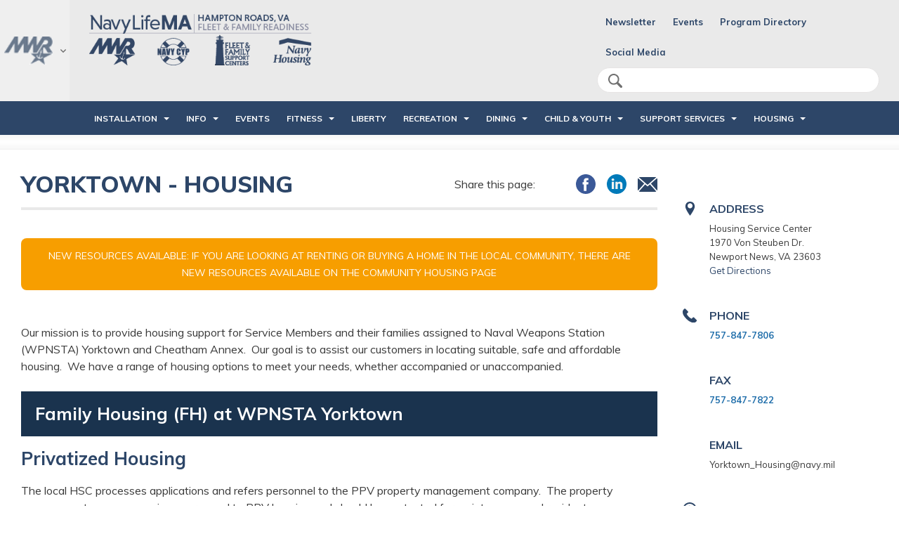

--- FILE ---
content_type: text/html; charset=utf-8
request_url: https://www.navylifema.com/programs/1c489649-5040-49a4-aa9d-ca5eda93922e
body_size: 12912
content:
<!DOCTYPE html>
<html lang="en">
<head>
	<!-- set the encoding of your site -->
	<meta charset="utf-8">
	<meta http-equiv="x-ua-compatible" content="ie=edge">
	<!-- set the viewport width and initial-scale on mobile devices -->
	<meta name="viewport" content="width=device-width, initial-scale=1.0">
	<title>Yorktown - Housing</title>


<!-- Google tag (gtag.js) -->

<script async="" src="https://www.googletagmanager.com/gtag/js?id=G-QG4XCW9YTQ"></script>
<script>
  window.dataLayer = window.dataLayer || [];
  function gtag(){dataLayer.push(arguments);}
  gtag('js', new Date());

  gtag('config', 'G-QG4XCW9YTQ');
</script>

<link href="https://fonts.googleapis.com/css?family=Muli:400,400i,500,500i,600,600i,700,700i,800,800i,900&amp;display=swap" rel="stylesheet">

<link media="all" rel="stylesheet" href="/CMS_Themes/Regional/css/main.pkg.css?v=6390523411370338864">
<link rel="stylesheet" href="https://cdnjs.cloudflare.com/ajax/libs/font-awesome/6.1.1/css/all.min.css">

<script src="/CMS_Themes/Regional/js/main.pkg.js?v=6390523411370338864" defer=""></script>

<style type="text/css">
   .mobileShow { display: none; }
   /* Smartphone Portrait and Landscape */
   @media only screen
   and (min-device-width : 320px)
   and (max-device-width : 480px){ .mobileShow { display: block; text-align: center; color: #bebebe; }}
</style>

<!-- Global site tag (gtag.js) - Google Analytics -->
<script async="" src="https://www.googletagmanager.com/gtag/js?id=UA-71289051-1"></script>
<script>
  window.dataLayer = window.dataLayer || [];
  function gtag(){dataLayer.push(arguments);}
  gtag('js', new Date());

  gtag('config', 'UA-71289051-1');
</script><meta name="taxonomy" value="Family Housing,N93 Housing">



<link rel="stylesheet" href="/CMS_Themes/Regional/themestyle.css">

<script type="text/javascript">
//<![CDATA[
window.ravenDefer = function(scrpt){if(document.readyState == 'interactive'){scrpt();}else{document.addEventListener('DOMContentLoaded', scrpt, false);}}//]]>
</script><script>
(function(exports){
exports.ExternalLinkSettings = {"ExternalLinkMessage":"The appearance of external hyperlinks does not constitute endorsement by the United States Department of War, the United States Department of the Navy or U.S. Naval Observatory of the linked web sites, or the information, products or services contained therein. For other than authorized activities such as military exchanges and Morale, Welfare and Recreation (MWR) sites, the United States Department of War, the Department of the Navy or the U.S. Naval Observatory do not exercise any editorial control over the information you may find at these locations. Such links are provided consistent with the stated purpose of this DoW web site.","PartnerLinkMessage":null,"PartnerDomains":[],"WhitelistLinkDomains":[]};
})(window);
</script>
<script src="/_templates/components/googleanalytics/track_downloads.js?v=10947737624639052341137033886" type="text/javascript" defer=""></script>
</head>
<body>
	<!-- accessibility no script -->
	<noscript><div>Javascript must be enabled for the correct page display</div></noscript>
	<div id="wrapper">
		<!-- accessibility skip to content -->
		<a class="accessibility" href="#main">Skip to Content</a>
		<!-- header of the page -->
		<header id="header">
			<div class="header-frame">
		
			    

<script>
    window.addEventListener('DOMContentLoaded', function () {
    
        var currentTime = new Date().getTime();
        
        Date.prototype.addHours = function(h) {    
           this.setTime(this.getTime() + (h*60*60*1000)); 
           return this;   
        }
        
        var after24 = new Date().addHours(10).getTime();
        
        $('.alert .close').click(function(){
            $('.alert').hide();
            sessionStorage.setItem('alert-close', after24); 
        });
        
        if(sessionStorage.getItem('alert-close') >= currentTime)
        {
            $('.alert').hide();
        }
        else
        {
            $('.alert').show();
        }
        
        jQuery(window).scroll(function() {
	        if(sessionStorage.getItem('alert-close') < currentTime)
	        {
			    if (jQuery(this).scrollTop() > 200) { //use `this`, not `document`
			        jQuery('.header-frame .alert').fadeOut(100);
			    }else{
			    	 jQuery('.header-frame .alert').fadeIn(100);
			    }
	        }
		});
});
</script>

			    
			    <div class="top-header">
					<!-- Region menu -->
					<div class="left-menu">
						<a href="javascript:void(0);" class="side-menu-opener">
							<img src="/CMS_Themes/Regional/images/logo2.png" alt="MWR">
							<i class="icon-arrow-gray">arrow down</i>
						</a>
						<div class="side-menu">
							<div class="side-menu-holder">
								<strong class="heading">Region</strong>
								<span class="side-menu-close icon-close-blue">close</span>
								<!-- Region menu -->

<div class="left-menu">
<a href="javascript:void(0);" class="side-menu-opener">
<img src="/CMS_Themes/Regional/images/MWR_LogoSelector.png" alt="Navy MWR Logo">
<i class="icon-arrow-gray">arrow down</i>
</a>
<div class="side-menu">
<div class="side-menu-holder">
<strong class="heading">Region</strong>
<span class="side-menu-close icon-close-blue">close</span>

<div id="cmp-4b0b15ebe71d482c9a3d3086646acb70">
<ul class="side-nav">
	
<!-- MID-ATLANTIC -->
<li>
<a href="javascript:void(0);">Mid-Atlantic</a>
<div class="sub-menu">
<div class="back-btn-holder">
<span class="btn-back"><i class="icon-arrow-blue"></i>Back</span>
</div>
<div class="drop-holder">
<strong class="sub-menu-title">Mid-Atlantic</strong>
<ul>
<li><a href="https://www.navylifema.com/">Navy Region Mid-Atlantic</a></li>
<li><a href="https://www.navylifema.com/"> JEB Little Creek - Fort Story</a></li>
<li><a href="https://www.navylifema.com/"> NAS Oceana/Dam Neck Annex</a></li>
<li><a href="https://www.navylifegl.com/"> NAVSTA Great Lakes</a></li>
<li><a href="https://www.navylifenpt.com/"> NAVSTA Newport</a></li>
<li><a href="https://www.navylifema.com/"> NAVSTA Norfolk</a></li>
<li><a href="https://www.navylifema.com/"> Norfolk Naval Shipyard</a></li>
<li><a href="https://www.navylifensac.com/"> NSA Crane</a></li>
<li><a href="https://www.navylifema.com/"> NSA Hampton Roads (HQ, NW, P)</a></li>
<li><a href="https://www.navylifensam.com/"> NSA Mechanicsburg</a></li>
<li><a href="https://www.navylifensap.com/"> NSA Philadelphia</a></li>
<li><a href="https://www.navylifensas.com/"> NSA Saratoga Springs</a></li>
<li><a href="https://www.navylifepnsy.com/"> Portsmouth Naval Shipyard</a></li>									 
<li><a href="https://www.navylifenl.com/"> SUBASE New London</a></li>
<li><a href="https://www.navylifenwse.com/"> WPNSTA Earle</a></li>
<li><a href="https://www.navylifema.com/"> WPNSTA Yorktown/CAX/HH</a></li>	
</ul>
</div>
</div>
</li>
	
<!-- NAVAL DISTRICT WASHINGTON -->
<li>
<a href="javascript:void(0);">Naval District Wasington</a>
<div class="sub-menu">
<div class="back-btn-holder">
<span class="btn-back"><i class="icon-arrow-blue"></i>Back</span>
</div>
<div class="drop-holder">
<strong class="sub-menu-title">NDW</strong>
<ul>
<li><a href="https://www.navymwrpaxriver.com/">NAS Pax River </a></li>
<li><a href="https://www.navymwrsolomons.com/">NRC Solomons </a></li>
<li><a href="https://www.navymwrannapolis.com/">NSA Annapolis </a></li>
<li><a href="https://www.navymwrbethesda.com/">NSA Bethesda </a></li>
<li><a href="https://www.navymwrwashington.com/">NSA Washington DC </a></li>
<li><a href="https://www.navymwrdahlgren.com/">NSF Dahlgren </a></li>
<li><a href="https://www.navymwrindianhead.com/">NSF Indian Head </a></li>
</ul>
</div>
</div>
</li>


<!-- PACIC NORTHWEST -->
<li>
<a href="javascript:void(0);">Pacific Northwest</a>
<div class="sub-menu">
<div class="back-btn-holder">
<span class="btn-back"><i class="icon-arrow-blue"></i>Back</span>
</div>
<div class="drop-holder">
<strong class="sub-menu-title">Pacific Northwest</strong>
<ul>
<li><a href="https://whidbey.navylifepnw.com">NAS Whidbey Island </a></li>
<li><a href="https://kitsap.navylifepnw.com">NB Kitsap </a></li>
<li><a href="https://everett.navylifepnw.com">NS Everett </a></li>
</ul>
</div>
</div>
</li>

<!-- SOUTHEAST -->
<li>
<a href="javascript:void(0);">Southeast</a>
<div class="sub-menu">
<div class="back-btn-holder">
<span class="btn-back"><i class="icon-arrow-blue"></i>Back</span>
</div>
<div class="drop-holder">
<strong class="sub-menu-title">Southeast</strong>
<ul>
<li><a href="https://www.navymwrcorpuschristi.com/">NAS Corpus Christi </a></li>
<li><a href="https://www.navymwrjacksonville.com/">NAS Jacksonville </a></li>
<li><a href="https://www.navymwrfortworth.com/">NAS JRB Fort Worth </a></li>
<li><a href="https://www.navymwrneworleans.com/">NAS JRB New Orleans </a></li>
<li><a href="https://www.navymwrkeywest.com/">NAS Key West </a></li>
<li><a href="https://www.navymwrkingsville.com/">NAS Kingsville </a></li>
<li><a href="https://www.navymwrmeridian.com/">NAS Meridian </a></li>
<li><a href="https://www.navymwrpensacola.com/">NAS Pensacola </a></li>
<li><a href="https://www.navymwrwhitingfield.com/">NAS Whiting Field </a></li>
<li><a href="https://www.navymwrgulfport.com/">NCBC Gulfport </a></li>
<li><a href="https://www.navymwrcapecanaveral.com/">NOTU Cape Canaveral </a></li>
<li><a href="https://www.navymwrguantanamobay.com/">NS Guantanamo Bay </a></li>
<li><a href="https://www.navymwrmayport.com/">NS Mayport </a></li>
<li><a href="https://www.navymwrmidsouth.com/">NSA Mid-South </a></li>
<li><a href="https://www.navymwrpanamacity.com/">NSA Panama City </a></li>
<li><a href="https://www.navymwrkingsbay.com/">NSB Kings Bay </a></li>
</ul>
</div>
</div>
</li>


<!-- SOUTHWEST -->
<li>
<a href="javascript:void(0);">Southwest</a>
<div class="sub-menu">
<div class="back-btn-holder">
<span class="btn-back"><i class="icon-arrow-blue"></i>Back</span>
</div>
<div class="drop-holder">
<strong class="sub-menu-title">Southwest</strong>
<ul>
<li><a href="https://elcentro.navylifesw.com/">NAF El Centro </a></li>
<li><a href="https://fallon.navylifesw.com/">NAS Fallon </a></li>
<li><a href="https://lemoore.navylifesw.com/">NAS Lemoore </a></li>
<li><a href="https://chinalake.navylifesw.com/">NAWS China Lake </a></li>
<li><a href="https://coronado.navylifesw.com">NB Coronado </a></li>
<li><a href="https://pointloma.navylifesw.com">NB Point Loma </a></li>
<li><a href="https://sandiego.navylifesw.com">NB San Diego </a></li>
<li><a href="https://ventura.navylifesw.com/">NB Ventura County </a></li>
<li><a href="https://medcenter.navylifesw.com">NMC San Diego </a></li>
<li><a href="https://monterey.navylifesw.com/">NSA Monterey </a></li>
<li><a href="https://sealbeach.navylifesw.com/">NWS Seal Beach </a></li>
</ul>
</div>
</div>
</li>
	
	
<!-- HAWAII -->
<li>
<a href="javascript:void(0);">Hawaii</a>
<div class="sub-menu">
<div class="back-btn-holder">
<span class="btn-back"><i class="icon-arrow-blue"></i>Back</span>
</div>
<div class="drop-holder">
<strong class="sub-menu-title">Hawaii</strong>
<ul>
<li><a href="https://jbphh.greatlifehawaii.com/">JB Pearl Harbor-Hickam </a></li>
<li><a href="https://pmrf.greatlifehawaii.com/">PMRF Barking Sands </a></li>
</ul>
</div>
</div>
</li>

<!-- EURAFCENT -->
<li>
<a href="javascript:void(0);">EURAFCENT</a>
<div class="sub-menu">
<div class="back-btn-holder">
<span class="btn-back"><i class="icon-arrow-blue"></i>Back</span>
</div>
<div class="drop-holder">
<strong class="sub-menu-title">EURAFCENT</strong>
<ul>
<li><a href="https://www.navymwrsigonella.com">NAS Sigonella </a></li>
<li><a href="https://www.navymwrrota.com">NS Rota </a></li>
<li><a href="https://www.navymwrbahrain.com">NSA Bahrain </a></li>
<li><a href="https://www.navymwrnaples.com">NSA Naples </a></li>
<li><a href="https://www.navymwrsoudabay.com">NSA Souda Bay </a></li>
</ul>
</div>
</div>
</li>


<!-- JAPAN -->
<li>
<a href="javascript:void(0);">Japan</a>
<div class="sub-menu">
<div class="back-btn-holder">
<span class="btn-back"><i class="icon-arrow-blue"></i>Back</span>
</div>
<div class="drop-holder">
<strong class="sub-menu-title">Japan</strong>
<ul>
<li><a href="https://www.navymwrokinawa.com/">CFA Okinawa </a></li>
<li><a href="https://www.navymwrsasebo.com/">CFA Sasebo </a></li>
<li><a href="https://www.navymwryokosuka.com/">CFA Yokosuka </a></li>
<li><a href="https://www.navymwratsugi.com/">NAF Atsugi </a></li>
<li><a href="https://www.navymwrdiegogarcia.com/">NSF Diego Garcia </a></li>
<li><a href="https://www.navymwrsingapore.com">SAC Singapore </a></li>
</ul>
</div>
</div>
</li>

<!-- KOREA -->
<li>
<a href="javascript:void(0);">Korea</a>
<div class="sub-menu">
<div class="back-btn-holder">
<span class="btn-back"><i class="icon-arrow-blue"></i>Back</span>
</div>
<div class="drop-holder">
<strong class="sub-menu-title">Korea</strong>
<ul>
<li><a href="https://www.navymwrchinhae.com/">CFA Chinhae </a></li>
</ul>
</div>
</div>
</li>


<!-- MARIANAS -->
<li>

<a href="javascript:void(0);">Marianas</a>
<div class="sub-menu">
<div class="back-btn-holder">
<span class="btn-back"><i class="icon-arrow-blue"></i>Back</span>
</div>
<div class="drop-holder">
<strong class="sub-menu-title">Marianas</strong>
<ul>
<li><a href="https://www.militarymwrguam.com/">Joint Base Marianas </a></li>
</ul>
</div>
</div>
</li>


</ul>
</div>

<script>

window.addEventListener('DOMContentLoaded',function(){

jQuery('#cmp-4b0b15ebe71d482c9a3d3086646acb70 .side-menu').stepsDropDown({

btnBackSelector: '.btn-back',

useBreadcrumbs: false,

dropSelector: '.sub-menu',

dropOpenerSelector: '.has-drop-down > a',

firstLevelListSelector: '.side-nav, .sub-menu ul',

animSpeed: 300

});

})	

</script>
</div>
</div>
</div>

							</div>
						</div>
					</div>
					<div class="header-holder">
						<div class="header-left">
							<!-- main menu opener mobile -->
							<span class="menu-opener"><span>menu opener</span></span>
							<!-- logo of the stite -->
							<div class="logo">
								<a href="/">
								
<img src="/CMS_Themes/Regional/images/logos/HLogo_NavyLifeMA.png" alt="Navy Region Mid-Atlantic">
<img src="/CMS_Themes/Regional/images/logos/HLogo_NavyLifeMA.png" class="mobile" alt="Navy Region Mid-Atlantic">
							</a></div>
						</div>
						<div class="header-right">
							<!-- top menu opener mobile -->
							<span class="top-menu-opener"><span>Top menu Opener</span></span>
							<!-- social menu -->
							<div class="social-menu">
								<!-- social menu header mobile -->
								<div class="social-menu-header">
									<strong class="title">Menu</strong>
									<span class="icon-close-blue social-menu-close">close</span>
								</div>
								<!-- search form -->
								<form class="search-form" action="/search">
									<label for="search" accesskey="4" class="icon-search">search</label>
									<input type="search" id="search" name="q" placeholder="Search">
									<input type="submit" value="Search" class="primary sm rounded">
								<input type="hidden" name="csrf" value="cdf930d27789448491980af3608e7705"></form>
								<!-- top links -->

<ul class="social-networks">
<li style="margin: 4px" style="margin: 4px"><a target="_blank" href="/info/newsletter" title="News">Newsletter</a></li>
<li style="margin: 4px" style="margin: 4px"><a target="_blank" href="https://www.navylifema.com/events" title="Events">Events</a></li>
<li style="margin: 4px" style="margin: 4px"><a target="_blank" href="https://www.navylifema.com/info/directory" title="Directory">Program Directory</a></li>
<li style="margin: 4px" style="margin: 4px">
		<a href="#">Social Media</a>
		<ul class="drop">
			<li><a href="https://www.facebook.com/navylifema">@NavyLifeMA</a></li>
			<li><a href="https://www.facebook.com/nsnmwr">@NSNMWR</a></li>
			<li><a href="https://www.facebook.com/jebmwr">@JEBMWR</a></li>
			<li><a href="https://www.facebook.com/nasodnmwr">@NASODNMWR</a></li>
			<li><a href="https://www.facebook.com/nsamwr">@NSAMWR</a></li>
			<li><a href="https://www.facebook.com/nnsymwr">@NNSYMWR</a></li>
			<li><a href="https://www.facebook.com/nwsycaxmwr">@NWSYCAXMWR</a></li>
		</ul>
	</li>
</ul>



							</div>
						</div>
					</div>
				</div>
				<!-- main nav -->
			<nav id="cmp-20e1c690-cc2a-4783-a148-84972aea2b11" class="cms-default-nav">
				    
					<!-- main nav header -->
					<span class="nav-header">
						<span class="title">Main Menu</span>
						<span class="menu-close icon-close">close</span>
					</span>
					<ul class="main-menu">
<li class="has-drop-down">
							<a href="javascript:void(0);" class="has-drop-down-a">INSTALLATION</a><div class="sub-menu">
								<div class="back-btn-holder">
									<span class="btn-back"><i class="icon-arrow-white"></i>Back</span>
								</div>
								<div class="drop-holder">
									<strong class="sub-menu-title"><a href="/installation">INSTALLATION</a></strong>
									<ul><li>
											<a href="/installation/nsn">NSN</a></li>
<li>
											<a href="/installation/jeblcfs">JEBLCFS</a></li>
<li>
											<a href="/installation/jeblc">JEBLC</a></li>
<li>
											<a href="/installation/jebfs">JEBFS</a></li>
<li>
											<a href="/installation/naso">NASO</a></li>
<li>
											<a href="/installation/dn">DN</a></li>
<li>
											<a href="/installation/nsahr">NSAHR</a></li>
<li>
											<a href="/installation/nsahrhq">NSAHRHQ</a></li>
<li>
											<a href="/installation/nsahrp">NSAHRP</a></li>
<li>
											<a href="/installation/nsahrnw">NSAHRNW</a></li>
<li>
											<a href="/installation/nsapva">NSAPVA</a></li>
<li>
											<a href="/installation/nwsy">NWSY</a></li>
<li>
											<a href="/installation/cax">CAX</a></li>
<li>
											<a href="/installation/hh">HH</a></li>
</ul>
								</div>
							</div>
</li>
<li class="has-drop-down">
							<a href="javascript:void(0);" class="has-drop-down-a">INFO</a><div class="sub-menu">
								<div class="back-btn-holder">
									<span class="btn-back"><i class="icon-arrow-white"></i>Back</span>
								</div>
								<div class="drop-holder">
									<strong class="sub-menu-title"><a href="/info">INFO</a></strong>
									<ul><li>
											<a href="/programs/7b48280b-fa1d-4237-8d0c-1e23778ae27b">Sponsorship & Advertising</a></li>
<li>
											<a href="/info/careers">Careers</a></li>
<li>
											<a href="/info/resources">Resources</a></li>
<li>
											<a href="/info/directory">Directory</a></li>
<li>
											<a href="/info/news">News</a></li>
<li>
											<a href="/info/newsletter">Newsletter</a></li>
<li>
											<a href="https://www.applocker.navy.mil/#!/search////mwr">Navy Apps</a></li>
</ul>
								</div>
							</div>
</li>
<li>
							<a href="/events">Events</a></li>
<li class="has-drop-down">
							<a href="javascript:void(0);" class="has-drop-down-a">FITNESS</a><div class="sub-menu">
								<div class="back-btn-holder">
									<span class="btn-back"><i class="icon-arrow-white"></i>Back</span>
								</div>
								<div class="drop-holder">
									<strong class="sub-menu-title"><a href="/fitness">FITNESS</a></strong>
									<ul><li>
											<a href="/fitness/aquatics">Aquatics</a></li>
<li>
											<a href="/fitness/fitness-centers">Fitness Centers</a></li>
<li>
											<a href="/fitness/fitness-classes">Fitness Classes</a></li>
<li>
											<a href="/fitness/runs">Runs</a></li>
<li>
											<a href="/fitness/sports">Sports</a></li>
<li>
											<a href="https://www.navylifema.com/programs/7801928c-f95a-450e-8d06-9d5e973a524f">Deployed Forces Support</a></li>
</ul>
								</div>
							</div>
</li>
<li>
							<a href="/liberty">LIBERTY</a></li>
<li class="has-drop-down">
							<a href="javascript:void(0);" class="has-drop-down-a">RECREATION</a><div class="sub-menu">
								<div class="back-btn-holder">
									<span class="btn-back"><i class="icon-arrow-white"></i>Back</span>
								</div>
								<div class="drop-holder">
									<strong class="sub-menu-title"><a href="/recreation">RECREATION</a></strong>
									<ul><li>
											<a href="/recreation/auto-skills">Auto Skills</a></li>
<li>
											<a href="/programs/34b8c964-726e-4df2-ba49-40b8e04bbff4">Bingo</a></li>
<li>
											<a href="/recreation/bowling">Bowling</a></li>
<li>
											<a href="/recreation/community-rec">Community Rec</a></li>
<li>
											<a href="/recreation/golf">Golf</a></li>
<li class="has-drop-down">
											<a href="javascript:void(0);" class="has-drop-down-a">Marinas</a>	<div class="sub-menu">
								<div class="back-btn-holder">
									<span class="btn-back"><i class="icon-arrow-white"></i>Back</span>
								</div>
								<div class="drop-holder">
									<strong class="sub-menu-title"><a href="/recreation/marinas">Marinas</a></strong>
									<ul><li>
							<a href="/recreation/marinas/norfolk">Norfolk</a></li><li>
							<a href="https://www.navylifema.com/programs/b5d38da3-55e2-4595-b2c8-617c76369bb2">Little Creek</a></li></ul>
								</div>
							</div>
</li>
<li>
											<a href="/recreation/movies">Movies</a></li>
<li>
											<a href="/recreation/rec-lodging">Rec Lodging</a></li>
<li>
											<a href="/recreation/rentals">Rentals</a></li>
<li>
											<a href="/recreation/libraries">Libraries</a></li>
<li>
											<a href="/programs/b89a6e2b-8c55-4a82-be79-91d1543ff84e">Skeet, Trap & Archery</a></li>
<li>
											<a href="/recreation/storage">Storage</a></li>
<li>
											<a href="/recreation/tickets-travel">Tickets & Travel</a></li>
<li>
											<a href="https://www.navymwr.org/programs/esports/">ESPORTS</a></li>
<li>
											<a href="https://www.americanforcestravel.com/?refclickid=navylifema.com">American Forces Travel</a></li>
</ul>
								</div>
							</div>
</li>
<li class="has-drop-down">
							<a href="javascript:void(0);" class="has-drop-down-a">DINING</a><div class="sub-menu">
								<div class="back-btn-holder">
									<span class="btn-back"><i class="icon-arrow-white"></i>Back</span>
								</div>
								<div class="drop-holder">
									<strong class="sub-menu-title"><a href="/dining">DINING</a></strong>
									<ul><li>
											<a href="/dining/quick-service-dining">Quick Service Dining</a></li>
<li>
											<a href="/dining/catering-conferencing">Catering & Conferencing</a></li>
<li>
											<a href="/dining/galleys">Galleys</a></li>
</ul>
								</div>
							</div>
</li>
<li class="has-drop-down">
							<a href="javascript:void(0);" class="has-drop-down-a">CHILD & YOUTH</a><div class="sub-menu">
								<div class="back-btn-holder">
									<span class="btn-back"><i class="icon-arrow-white"></i>Back</span>
								</div>
								<div class="drop-holder">
									<strong class="sub-menu-title"><a href="/child-youth">CHILD & YOUTH</a></strong>
									<ul><li>
											<a href="/child-youth/24-7-programs">24/7 Programs</a></li>
<li>
											<a href="/child-youth/child-development-centers">Child Development Centers</a></li>
<li>
											<a href="/child-youth/family-child-care-program">Family Child Care Program</a></li>
<li>
											<a href="/child-youth/family-child-care-provider">Family Child Care Provider</a></li>
<li>
											<a href="https://www.navylifema.com/school-liaisons">School Liaison</a></li>
<li>
											<a href="/child-youth/youth-and-teen-centers">Youth and Teen Centers</a></li>
<li>
											<a href="/child-youth/cyp-employment">CYP Employment</a></li>
</ul>
								</div>
							</div>
</li>
<li class="has-drop-down">
							<a href="javascript:void(0);" class="has-drop-down-a">SUPPORT SERVICES</a><div class="sub-menu">
								<div class="back-btn-holder">
									<span class="btn-back"><i class="icon-arrow-white"></i>Back</span>
								</div>
								<div class="drop-holder">
									<strong class="sub-menu-title"><a href="/support-services">SUPPORT SERVICES</a></strong>
									<ul><li>
											<a href="/support-services/support-center-locations">Support Center Locations</a></li>
<li>
											<a href="/support-services/efmp">EFMP</a></li>
<li>
											<a href="/support-services/retiree-resources">Retiree Resources</a></li>
<li>
											<a href="https://www.navygoldstar.com/" target="_blank">Navy Gold Star</a></li>
<li>
											<a href="https://www.navywoundedwarrior.com/" target="_blank">Navy Wounded Warrior</a></li>
</ul>
								</div>
							</div>
</li>
<li class="has-drop-down">
							<a href="javascript:void(0);" class="has-drop-down-a">HOUSING</a><div class="sub-menu">
								<div class="back-btn-holder">
									<span class="btn-back"><i class="icon-arrow-white"></i>Back</span>
								</div>
								<div class="drop-holder">
									<strong class="sub-menu-title"><a href="/housing">HOUSING</a></strong>
									<ul><li>
											<a href="/housing/family-housing">Family Housing</a></li>
<li>
											<a href="/housing/unaccompanied-housing">Unaccompanied Housing</a></li>
<li>
											<a href="/housing/housing-service-centers">Housing Service Centers</a></li>
<li>
											<a href="/housing/heat">HEAT</a></li>
<li>
											<a href="/housing/homes-mil">Homes.mil</a></li>
<li>
											<a href="/housing/apply-for-housing">Apply For Housing</a></li>
<li>
											<a href="/housing/policy-forms-resources">Policy, Forms & Resources</a></li>
<li>
											<a href="/housing/faqs">FAQs</a></li>
</ul>
								</div>
							</div>
</li>
</ul>
</nav>

			</div>
		</header>
			
				<div class="title-header">
					<!-- large leaderboard -->
					<div class="large-leaderboard">
						<!-- add 970*90 space -->
						<div class="enterprise-box">
                        
<div class="n9Ad">
<script type="text/javascript">
var rnd = window.rnd || Math.floor(Math.random()*10e6);
var pid287895 = window.pid287895 || rnd;
var plc287895 = window.plc287895 || 0;
var abkw = window.abkw || '';
var absrc = 'https://ads.navymwr.org/adserve/;ID=168596;size=970x0;setID=287895;type=js;sw='+screen.width+';sh='+screen.height+';spr='+window.devicePixelRatio+';kw='+abkw+';pid='+pid287895+';place='+(plc287895++)+';rnd='+rnd+';click=CLICK_MACRO_PLACEHOLDER';
document.write('<scr'+'ipt src="'+absrc+'" type="text/javascript"></scr'+'ipt>');
</script>
</div>
                

<div class="n9Ad">
<script type="text/javascript">
var rnd = window.rnd || Math.floor(Math.random()*10e6);
var pid287896 = window.pid287896 || rnd;
var plc287896 = window.plc287896 || 0;
var abkw = window.abkw || '';
var absrc = 'https://ads.navymwr.org/adserve/;ID=168596;size=970x0;setID=287896;type=js;sw='+screen.width+';sh='+screen.height+';spr='+window.devicePixelRatio+';kw='+abkw+';pid='+pid287896+';place='+(plc287896++)+';rnd='+rnd+';click=CLICK_MACRO_PLACEHOLDER';
document.write('<scr'+'ipt src="'+absrc+'" type="text/javascript"></scr'+'ipt>');
</script>
</div>
						</div>
			    	</div>
			    </div>
	
	
		    
<main id="main">

			<div class="components-block">
<div class="container">




















<div class="main-content">

	<div class="container">

		<div class="content-columns">

			<section class="content">

				<header class="content-header">

					<div class="share-area">

						<span class="title">Share this page:</span>

						<ul class="share-links">

							<li><a target="_blank" href="https://twitter.com/share?text=Yorktown - Housing&url=https://www.navylifema.com/programs/1c489649-5040-49a4-aa9d-ca5eda93922e"><img src="/CMS_Themes/Regional/images/icon-twitter-solid.svg" alt="twitter"></a></li>

							<li><a target="_blank" href="https://www.facebook.com/sharer/sharer.php?u=https://www.navylifema.com/programs/1c489649-5040-49a4-aa9d-ca5eda93922e"><img src="/CMS_Themes/Regional/images/icon-facebook-solid.svg" alt="facebook"></a></li>

							<li><a target="_blank" href="https://www.linkedin.com/shareArticle?mini=true&url=https://www.navylifema.com/programs/1c489649-5040-49a4-aa9d-ca5eda93922e&title=Yorktown - Housing"><img src="/CMS_Themes/Regional/images/icon-linkedin-solid.svg" alt="linkedin"></a></li>

							<li><a target="_blank" href="mailto:?subject=Yorktown - Housing&body=Yorktown - Housing\n\nhttps://www.navylifema.com/programs/1c489649-5040-49a4-aa9d-ca5eda93922e"><img src="/CMS_Themes/Regional/images/icon-mail-solid.svg" alt="email"></a></li>

						</ul>

					</div>

					<h1 class="h2">Yorktown - Housing</h1>

				</header>

				<div class="text smaller-h1">

				
		          
		         	
								
								
		          
		         	
								
								
		          

					

					

						<a class="btn external-link" href="https://ffr.cnic.navy.mil/Navy-Housing/Community-Housing/">New Resources Available: If you are looking at renting or buying a home in the local community, there are new resources available on the Community Housing Page</a>
<p>&nbsp;</p>

<p>Our mission is to provide housing support for Service Members and their families assigned to Naval Weapons Station (WPNSTA) Yorktown and Cheatham Annex.&nbsp; Our goal is to assist our customers in locating suitable, safe and affordable housing. &nbsp;We have a range of housing options to meet your needs, whether accompanied or unaccompanied.&nbsp;&nbsp;</p>

<div style="flex: auto; width: 100%; padding: 20px; color: white; font-size: 25px; font-weight: bold; background-color: #1a334e; margin-top: 20px; margin-bottom: 20px;">Family Housing (FH) at WPNSTA Yorktown</div>

<h3>Privatized Housing</h3>

<p>The local HSC&nbsp;processes&nbsp;applications&nbsp;and refers&nbsp;personnel&nbsp;to the PPV property management company.&nbsp; The property management company&nbsp;assigns personnel to PPV housing and should be contacted for maintenance and resident matters.&nbsp;&nbsp;However, the HSC is your advocate,&nbsp;and you should contact them if you are not satisfied.&nbsp;&nbsp;For more information about PPV housing, including eligibility requirements, visit the&nbsp;<a href="https://ffr.cnic.navy.mil/Navy-Housing/Privatized-Housing/" target="_blank">CNIC Headquarters&nbsp;PPV</a>&nbsp;page.&nbsp;</p>

<p>Renters&rsquo; insurance is strongly encouraged to protect your belongings and financial responsibility should accidents happen in your home.&nbsp;&nbsp;<br>
&nbsp;<br>
The&nbsp;Housing Early Assistance Tool (HEAT)&nbsp;enables&nbsp;Service Members and their families&nbsp;to&nbsp;apply for&nbsp;PPV family housing prior to departure from&nbsp;their&nbsp;current command,&nbsp;before or after&nbsp;receiving&nbsp;permanent change of station orders.&nbsp;&nbsp;Visit the&nbsp;<a href="https://ffr.cnic.navy.mil/Navy-Housing/HEAT/" target="_blank">Navy Housing Headquarters&rsquo; HEAT</a>&nbsp;page to find out more.&nbsp;<br>
&nbsp;<br>
Additionally,&nbsp;you can obtain&nbsp;application forms on the above resources tab, at your nearest HSC,&nbsp;or&nbsp;you can contact the HSC to have one mailed or emailed to you.</p>

<p>WPNSTA Yorktown&nbsp;has&nbsp;partnered with&nbsp;<a href="https://www.livelmh.com/#/" target="_blank">Liberty Military Housing</a>&nbsp;to offer&nbsp;military families&nbsp;outstanding housing choices.&nbsp; Contact the HSC to get the most current projection of housing availability and wait list information.<br>
&nbsp;<br>
<strong>Additional information, floor plans, pet policies, full resident guidelines and other neighborhood specific information regarding PPV housing.</strong></p>

<p><a href="https://www.livelmh.com/installations/va/newport-news/yorktown-nws/" target="_blank">Liberty Military Housing&nbsp;</a><br>
2099 Von Steuben Drive<br>
Newport News, VA 23603</p>

<p>Phone: 757-369-5016<br>
Fax: 757-369-1342&nbsp;&nbsp;<br>
Hours:&nbsp; Monday to Friday, 8&nbsp;a.m. to 5&nbsp;p.m.&nbsp;</p>

<hr>
<h3>Community Housing</h3>

<p>The HSC&nbsp;maintains a current database of available off-base community rental properties for homes, apartments and townhomes.&nbsp;&nbsp;Housing referral professionals inspect these rental properties for suitability.&nbsp;&nbsp;The HSC&nbsp;assists&nbsp;with locating off-base housing in the local area, including:&nbsp;</p>

<p><a href="https://www.homes.mil/homes/DispatchServlet/HomesEntry" tabindex="0" target="_blank">HOMES.mil</a>&nbsp;&nbsp;|&nbsp;&nbsp;<a href="https://www.defensetravel.dod.mil/site/bah.cfm" tabindex="0" target="_blank">Basic allowance for housing</a>&nbsp; |&nbsp; Lease reviews&nbsp; |&nbsp;&nbsp;<a href="https://ffr.cnic.navy.mil/Navy-Housing/Issue-Resolution/" tabindex="0" target="_blank">Issue resolution</a>&nbsp; |&nbsp;&nbsp;Move-in or move-out inspections upon request&nbsp; |&nbsp;<a href="https://www.navylifema.com/housing/family-housing">&nbsp;</a><a href="https://ffr.cnic.navy.mil/Navy-Housing/Community-Housing/" tabindex="0" target="_blank">Rental Partnership Program</a>&nbsp; |&nbsp; Short-term rental or lease information</p>

<p>&nbsp;</p>

<div style="flex: auto; width: 100%; padding: 20px; color: white; font-size: 25px; font-weight: bold; background-color: #1a334e; margin-top: 20px; margin-bottom: 20px;">Unaccompanied Housing (UH) at WPNSTA Yorktown</div>

<p>Most personnel, E1-E3 and E4 &lt; 4, are required to live in UH; E4s may be required to live on-base, space permitting.&nbsp; More senior personnel may be eligible to live in Unaccompanied Housing (UH).&nbsp;</p>

<p>There are many advantages to living on-base for single Sailors:<br>
Secure&nbsp; |&nbsp; Safe&nbsp; |&nbsp; Close to work&nbsp; |&nbsp; Utility bills included&nbsp; |&nbsp; Free laundry facilities&nbsp; |&nbsp; Vending and recreational area</p>

<p>UH is conveniently located on WPNSTA&nbsp;Yorktown, housing approximately 314&nbsp;personnel in 2&nbsp;buildings.<br>
&nbsp;<br>
Accommodations are one or two persons to a room based on pay grade and square footage.&nbsp; Building 2075&nbsp;serves as the check-in point.&nbsp; Linens are provided at check-in.&nbsp; UH facilities include lounges equipped with televisions, washers and dryers, and vending machines in all buildings. There are also&nbsp;recreational, fitness, dining, religious, educational and other amenities, most located within walking distance of UH.&nbsp; Additional information on base amenities is available in the Welcome Aboard package.<br>
&nbsp;<br>
Resident advisors (RA) and geographic bachelors (GB) may also reside on-base.&nbsp; RAs are senior personnel who provide an after-hours leadership presence to UH residents.&nbsp; RAs sign a memorandum of understanding, agreeing to certain duties and responsibilities in exchange for a room in UH.&nbsp; The program is strictly voluntary and open to personnel in pay&nbsp;grades E6 to E9 (exceptional E4 and E5 with region commander&rsquo;s approval), including GBs.&nbsp; For more information about the RA program and to obtain an application, please contact the&nbsp;UH Administrative Office by click the above contact housing tab.<br>
&nbsp;<br>
GBs are personnel ordered to the installation who, by choice or circumstance, have decided that their dependents will continue to live in another geographic area.&nbsp; GBs are receiving basic allowance for housing at the with dependents rate.&nbsp; They are not normally authorized to live in UH.&nbsp; GBs must submit an application that will be reviewed by the Assignment Review Board.&nbsp; If approved, the GB will be placed on the waiting list and offered UH on space available basis.</p>

<p>&nbsp;</p>

<div style="flex: auto; width: 100%; padding: 20px; color: white; font-size: 25px; font-weight: bold; background-color: #1a334e; margin-top: 20px; margin-bottom: 20px;">Housing Early Assistance Tool (HEAT)</div>

<p>The&nbsp;<a href="https://www.homes.mil/heat/DispatchServlet/HeatEntry" target="_blank">Housing Early Assistance Tool (HEAT)</a>&nbsp;assists Service Members and their families in applying for housing Navy wide.&nbsp; HEAT allows Service Members and their families to get the housing application process started at one or more Navy installations online before or after they receive their permanent change of station orders.&nbsp; HEAT is available to any Service Member at all Navy installations.&nbsp; HEAT creates an easy user experience to connect with your destination.&nbsp; Spouses can use the&nbsp;<a href="https://www.homes.mil/heat/DispatchServlet/HeatEntry" target="_blank">application</a>&nbsp;as well, needing only minimal information about their Service Member.&nbsp; A housing referral professional will be in touch within two business days.</p>

<p>&nbsp;</p>

<div style="flex: auto; width: 100%; padding: 20px; color: white; font-size: 25px; font-weight: bold; background-color: #1a334e; margin-top: 20px; margin-bottom: 20px;">Policy, Forms &amp; Resources</div>

<p><a href="https://ffr.cnic.navy.mil/Portals/76/Navy%20Housing/Headquarters/PDFs/DD%20Form%201746%20Application%20for%20Assignment%20to%20Housing.pdf?ver=L0-Gcg-yPbnBYubkRo_bdg%3d%3d" tabindex="0" target="_blank">Application for Assignment to Housing &ndash; DD Form 1746</a>&nbsp;<br>
<a href="https://ffr.cnic.navy.mil/Portals/76/Navy%20Housing/Headquarters/PDFs/Sex%20Offender%20Policy%20Acknowledgement%20and%20Disclosure%20Form.pdf?ver=O8jGnsrNKKw1lM0m2PbIqQ%3d%3d" tabindex="0" target="_blank">Sex Offender Policy Acknowledgement &amp; Disclosure Form</a>&nbsp;<br>
<a href="https://ffr.cnic.navy.mil/Portals/76/Navy%20Housing/CNRMA/JEB%20Little%20Creek-Fort%20Story/Little_Creek_PPVIRFlyer_DEC21.pdf?ver=swbCSL07C5jIsuEX6r0NTg%3d%3d" tabindex="0" target="_blank">PPV Issue Resolution Process Flyer</a><br>
<a href="https://ffr.cnic.navy.mil/Portals/76/Navy%20Housing/Headquarters/PDFs/Revised%20MHPI%20Tenant%20Bill%20of%20Rights%20-%20Effective%2008012021.pdf?ver=-e66UhH6vF6xnu40NV1TEQ%3d%3d" tabindex="0" target="_blank">MHPI Tenant Bill of Rights</a><br>
<a href="https://ffr.cnic.navy.mil/Navy-Housing/Forms-Policy-Resources/" tabindex="0" target="_blank">CNIC Instruction 11101.3 PPV Dispute Resolution</a><br>
<a href="https://ffr.cnic.navy.mil/Portals/76/Navy%20Housing/CNRMA/JEB%20Little%20Creek-Fort%20Story/RPP_APP_PKG.pdf?ver=pWfsVEdRjubl3EGubEZ7gw%3d%3d" tabindex="0" target="_blank">Rental Partnership Program (RPP) Application Package</a><br>
<a href="https://ffr.cnic.navy.mil/Portals/76/Navy%20Housing/CNRMA/JEB%20Little%20Creek-Fort%20Story/House%20Hunting%20Tips%20APR%202012.pdf?ver=t-TyjiCeV8pLUot8dbVxng%3d%3d" tabindex="0" target="_blank">House Hunting Tips</a><br>
<a href="https://ffr.cnic.navy.mil/Portals/76/Navy%20Housing/CNRMA/JEB%20Little%20Creek-Fort%20Story/Conduct%20Thorough%20Inspection%20Before%20Moving%20into%20New%20Apt.pdf?ver=WTVCxEqpdVJbyO2qDbs1cg%3d%3d" tabindex="0" target="_blank">Conduct Thorough Inspection Before Moving Into New Rental</a>&nbsp;<br>
<a href="https://ffr.cnic.navy.mil/Portals/76/Navy%20Housing/CNRMA/JEB%20Little%20Creek-Fort%20Story/PROTECT%20YOUR%20RIGHTS%20AS%20A%20RENTER.pdf?ver=wqmW_zjlHhpH8DRTVEvVrA%3d%3d" tabindex="0" target="_blank">Protect Your Rights As A Renter</a>&nbsp;<br>
<a href="https://ffr.cnic.navy.mil/Portals/76/Navy%20Housing/CNRMA/JEB%20Little%20Creek-Fort%20Story/SCRA%20-%20Lease%20Termination.pdf?ver=wqmW_zjlHhpH8DRTVEvVrA%3d%3d" tabindex="0" target="_blank">Servicemembers Civil Relief Act (SCRA) - Lease Termination</a><br>
<a href="https://ffr.cnic.navy.mil/Portals/76/Navy%20Housing/CNRMA/JEB%20Little%20Creek-Fort%20Story/Virginia%20Code%20-%20Early%20Termination%20of%20Lease.pdf?ver=qGkq8oWc6XQBKOlg7dkDIQ%3d%3d" tabindex="0" target="_blank">Virginia Code Early Termination of Lease</a>&nbsp;<br>
<a href="https://ffr.cnic.navy.mil/Portals/76/Navy%20Housing/CNRMA/JEB%20Little%20Creek-Fort%20Story/VRLTA%202013%20-%20landlord_tenant_handbook.pdf?ver=Ie81KZiIALOnq39jo-4sIg%3d%3d" tabindex="0" target="_blank">Virginia&nbsp;Residential Landlord and Tenant Act</a></p>

<p><strong>Moving Resources:</strong>&nbsp;<br>
<a href="https://dps.move.mil/cust/standard/user/home.xhtml" tabindex="0" target="_blank">DoW Household Goods Portal</a></p>

<p><strong>Housing Allowance</strong>:&nbsp;<br>
<a href="https://www.defensetravel.dod.mil/site/bah.cfm" tabindex="0" target="_blank">Basic Allowance for Housing (BAH)</a>&nbsp;<br>
<a href="https://www.defensetravel.dod.mil/site/bahCalc.cfm" tabindex="0" target="_blank">BAH Calculator</a><br>
<a href="https://www.defensetravel.dod.mil/site/oha.cfm" tabindex="0" target="_blank">Overseas Housing Allowance (OHA) Overview</a><br>
<a href="https://www.defensetravel.dod.mil/site/ohaCalc.cfm" tabindex="0" target="_blank">OHA Calculator</a>&nbsp;</p>

<p><strong>Servicemember&rsquo;s Civil Relief Act</strong>:&nbsp;<br>
<a href="https://scra-e.dmdc.osd.mil/scra/#/home" tabindex="0" target="_blank">General Information</a>&nbsp;&nbsp;<br>
<a href="https://scra-e.dmdc.osd.mil/scra/#/faqs" tabindex="0" target="_blank">Frequently&nbsp;Asked&nbsp;Questions</a>&nbsp;</p>

<p><strong>Moving Resources:</strong>&nbsp;<br>
<a href="https://dps.move.mil/cust/standard/user/home.xhtml" tabindex="0" target="_blank">DoD Household Goods Portal</a></p>

<p><strong>Housing Allowance</strong>:&nbsp;<br>
<a href="https://www.defensetravel.dod.mil/site/bah.cfm" tabindex="0" target="_blank">Basic Allowance for Housing (BAH)</a>&nbsp;<br>
<a href="https://www.defensetravel.dod.mil/site/bahCalc.cfm" tabindex="0" target="_blank">BAH Calculator</a>&nbsp;<br>
<a href="https://www.defensetravel.dod.mil/site/oha.cfm" tabindex="0" target="_blank">Overseas Housing Allowance (OHA) Overview</a>&nbsp;<br>
<a href="https://www.defensetravel.dod.mil/site/ohaCalc.cfm" tabindex="0" target="_blank">OHA Calculator</a>&nbsp;</p>

<p><strong>Servicemember&rsquo;s Civil Relief Act</strong>:&nbsp;<br>
<a href="https://scra-e.dmdc.osd.mil/scra/#/home" tabindex="0" target="_blank">General Information</a>&nbsp;<br>
?<a href="https://scra-e.dmdc.osd.mil/scra/#/faqs" tabindex="0" target="_blank">Frequently&nbsp;Asked&nbsp;Questions</a>&nbsp;</p>

<p><strong>School Information</strong>:&nbsp;<br>
<a href="https://www.navylifema.com/programs/26af54b8-8f48-49b3-a2dd-c3eb64b6557a" tabindex="0" target="_blank">School Liaison</a>&nbsp;<br>
<a href="https://cpschools.com/" tabindex="0" target="_blank">Chesapeake Public Schools</a>&nbsp;<br>
<a href="https://www.hampton.k12.va.us/" tabindex="0" target="_blank">Hampton Public Schools</a>&nbsp;<br>
<a href="https://www.sbo.nn.k12.va.us/" tabindex="0" target="_blank">Newport News Public Schools</a>&nbsp;<br>
<a href="https://www.npsk12.com/" tabindex="0" target="_blank">Norfolk Public Schools</a>&nbsp;<br>
<a href="https://www.pps.k12.va.us/" tabindex="0" target="_blank">Portsmouth Public Schools</a>&nbsp;<br>
<a href="https://www.spsk12.net/" tabindex="0" target="_blank">Suffolk Public Schools</a>&nbsp;<br>
<a href="https://www.vbschools.com/" tabindex="0" target="_blank">Virginia Beach Public Schools?</a>&nbsp;<br>
<a href="https://www.pen.k12.va.us/" tabindex="0" target="_blank">Virginia Department of Education</a></p>

<p><strong>Additional Resources</strong>:&nbsp;<br>
<a href="https://www.militaryhomestoday.com/" tabindex="0" target="_blank">Navy-wide Housing Public Private Ventures Resource</a></p>

<p>&nbsp;</p>


					

				</div>

			</section>

			<aside class="sidebar">

				<!-- Sidebar Ad box 300*250 -->

				<div class="medium-rectangle">



					<script type="text/javascript">



						var rnd = window.rnd || Math.floor(Math.random()*10e6);



						var pid592657 = window.pid592657 || rnd;



						var plc592657 = window.plc592657 || 0;



						var abkw = window.abkw || '';



						var absrc = 'https://ads.navymwr.org/adserve/;ID=168596;size=300x250;setID=592657;type=js;sw='+screen.width+';sh='+screen.height+';spr='+window.devicePixelRatio+';kw='+abkw+';pid='+pid592657+';place='+(plc592657++)+';rnd='+rnd+';click=CLICK_MACRO_PLACEHOLDER';



						document.write('<scr'+'ipt src="'+absrc+'" type="text/javascript"></scr'+'ipt>');



					</script>



				</div>



				<!-- Sidebar Details -->

				<div class="detail-area">



					<div class="info-box">



						<div class="info">



							<span class="icon"><i class="icon-pin"></i></span>



							<div class="text">



								<strong class="title">Address</strong>



								<address>Housing Service Center<br>1970 Von Steuben Dr.<br>Newport News, VA 23603</address>



<a target="_blank" href="https://www.google.com/maps/dir/?api=1&destination=Housing Service Center 1970 Von Steuben Dr. Newport News, VA 23603">Get Directions</a>



							</div>



						</div>



						



						<div class="info">



							<span class="icon"><i class="icon-phone"></i></span>



							<div class="text">



								<strong class="title">Phone</strong>



								



									<p><a href="tel:757-847-7806">757-847-7806</a> </p>



								



								



							</div>



						</div>



						



						



						<div class="info">



							<span class="icon"></span>



							<div class="text">



								<strong class="title">Fax</strong>



								<p><a href="tel:757-847-7822">757-847-7822</a></p>



							</div>



						</div>



						



						



						



						<div class="info">



						<span class="icon"><i class="icon-mail"></i></span>


							<div class="text">



								<strong class="title">Email</strong>



								<p>Yorktown_Housing@navy.mil </p>



							</div>



						</div>



						



						



						<div class="info">



							<span class="icon"><i class="icon-clock"></i></span>



							<div class="text">



								<strong class="title">Hours</strong>



								<p><strong>Housing Service Center</strong><br>
Monday to Friday, 8 a.m. to 4 p.m.</p>

<hr>
<p><a href="https://www.livelmh.com/installations/va/newport-news/yorktown-nws/" target="_blank"><strong>Liberty Military Housing</strong>&nbsp;</a><br>
2099 Von Steuben Drive<br>
Newport News, VA 23603<br>
Phone:&nbsp; 757-369-5016<br>
Fax:&nbsp; 757-369-1342&nbsp;&nbsp;<br>
Hours:&nbsp; Monday to&nbsp;Friday, 8&nbsp;a.m. to&nbsp;5&nbsp;p.m.&nbsp;</p>




							</div>



						</div>



						



						



						



						<div class="info">



							<span class="icon"><i class="icon-website"></i></span>



							<div class="text">



								<strong class="title">Websites</strong>



								



									<p><a target="_blank" href="https://www.homes.mil/homes/DispatchServlet/HomesEntry">Homes.mil</a></p>



								



									<p><a target="_blank" href="https://www.homes.mil/heat/DispatchServlet/Back?Mod=HeatWelcome&SSRedir=true">Housing Early Assistance Tool (HEAT)</a></p>



								



									<p><a target="_blank" href="https://www.livelmh.com/installations/va/newport-news/yorktown-nws/">Liberty Military Housing</a></p>



								



							</div>



						</div>



						



						



					</div>



				</div>



			</aside>

		</div>

		

	</div>

</div>







<link rel='stylesheet' href='/CMS_Themes/Regional/gallery/css/unite-gallery.css' type='text/css'>

<link rel='stylesheet' href='/CMS_Themes/Regional/gallery/themes/default/ug-theme-default.css' type='text/css'>




</div>
</div>

		    <div class="components-block">
<div class="container"></div>
</div>

		    
</main>

            
        
		    
	<div style=""></div>	    
		    
		    
<section class="info-block">
<div class="container"><div id="cmp-4442a7eb-3e6d-43d8-801c-bf215e355e7d" class="white">
			
					<div class="row">
						
					</div>
				</div>
</div>
</section>

<!-- site footer -->
<footer id="footer">
<div class="footer-content">
  <div class="container">
    <div class="row">
      <div class="col">
        <h3 style="color: white">Navy Resources</h3>
        <ul class="links">
          <li><a href="https://www.cnic.navy.mil/">CNIC Homepage</a></li>
          <li><a href="https://www.cnic.navy.mil/foia.html">Freedom of Information Act</a></li>
          <li><a href="https://www.navy.com/">Navy Recruiting</a></li>
          <li><a href="https://www.navy.mil/">Official Navy Website</a></li>
          <li><a href="https://dodcio.defense.gov/DoDSection508/Std_Stmt.aspx">Accessibility/Section 508</a></li>
          <li><a href="https://www.navy.mil/Resources/Frequently-Asked-Questions/">U.S. Navy FAQs</a></li>
        </ul>
      </div>
      <div class="col">
        <h3 style="color: white">Help & Emergency Assistance Resources</h3>
        <ul class="links" style="font-weight: 600;">
          <li>
            <div class="logos-slider">
              <div class="slide">
                <div class="logo"> <a href="https://safehelpline.org"> <img src="/CMS_Themes/Regional/images/safe_help_line_transparent.png" alt="Safe Helpline"> </a> </div>
              </div>
              <div class="slide">
                <div class="logo"> <a href="https://www.ncis.navy.mil/Resources/NCIS-Tips/"> <img src="/CMS_Themes/Regional/images/ncis_tipline_transparent.png" alt="NCIS Tipline"> </a> </div>
              </div>
              <div class="slide">
                <div class="logo"> <a href="https://www.veteranscrisisline.net/"> <img src="/CMS_Themes/Regional/images/logo-suicide-prevention.svg" alt="National Suicide Prevention Life Line"> </a> </div>
              </div>
            </div>
          </li>
          <li><a href="https://safehelpline.org" target="_blank">Safe Help Line</a></li>
          <li><a href="https://www.ncis.navy.mil/Resources/NCIS-Tips/" target="_blank">NCIS Tipline</a></li>
          <li><a href="https://www.veteranscrisisline.net/" target="_blank">Military Crisis Hotline</a><br>
            <a href="tel:988">Dial 988 then Press 1</a></li>
        </ul>
      </div>
    </div>
  </div>
</div>
<div class="infobar">
<div class="container">
  
<ul class="social-networks">
	<li><a href="https://www.instagram.com/navylifema"><img src="/CMS_Themes/Regional/images/icon-instagram_white.svg" alt="instagram"></a></li>
	<li><a href="https://www.facebook.com/navylifema"><img src="/CMS_Themes/Regional/images/icon-facebook_white.svg" alt="facebook"></a></li>
	<li><a href="https://www.linkedin.com/company/nrmaffr"><img src="/CMS_Themes/Regional/images/LI_In_white.png" alt="linkedin"></a></li>
</ul>


  <span class="info">This is an Official U.S. Navy Website Commander, Navy Installations Command.</span>
  <div class="logo"> <a href="https://cnic.navy.mil/"> <img src="/CMS_Themes/Regional/images/logo-cnic.svg" alt="CNIC Fleet Fighter Family" style="width: 150px; height: auto"> </a> </div>
</div>
</div></footer>
		<a class="accessibility" href="#wrapper">Back to top</a>
	</div>


<script>
 window.addEventListener('DOMContentLoaded', function(){

jQuery('body').mobileNav({
		menuActiveClass: 'main-menu-active',
		menuOpener: '.menu-opener, .menu-close',
		hideOnClickOutside: true,
		menuDrop: '.cms-default-nav'
	});
var searchUrl = location.pathname.toLowerCase();
jQuery('.cms-default-nav a').each(function(){
	var anchor = jQuery(this);
	var href = anchor.attr('href');
	if(href)
		{
				href = href.toLowerCase();
				if(href == searchUrl)
			{
				var parentLi = anchor.closest('li');
if(parentLi.length)
{
				parentLi.addClass('active');
				anchor.parents('li').not(parentLi).addClass('active-path');
}

			}else{
    if(searchUrl.indexOf(href) == 0)
{
    anchor.closest('li').addClass('active-path');
}
}
		}
});
jQuery('.cms-default-nav').each(function() {
		var nav = jQuery(this),
			inst;

		ResponsiveHelper.addRange({
			'1200..': {
				on: function() {
					// init
					inst = new TouchNav({
						navBlock: nav[0],
						menuDrop: 'div',
						customFlag: true
					});
				},
				off: function(){
					// destroy
					if (inst) {
						inst.destroy()
					}
				}
			}
		});
	});
ResponsiveHelper.addRange({
		'..1199': {
			on: function() {
				jQuery('.cms-default-nav').stepsDropDown({
					btnBackSelector: '.btn-back',
					useBreadcrumbs: false,
					dropSelector: '.sub-menu',
					dropOpenerSelector: '.has-drop-down > a',
					firstLevelListSelector: '.main-menu',
					animSpeed: 300
				});
			},
			off: function() {
				jQuery('.cms-default-nav').stepsDropDown('destroy');
			}
		}
	});
});
</script>
<script src="/CMS_Themes/Regional/gallery/js/unitegallery.min.js?v=10947737624639052341137033886" type="text/javascript" defer=""></script>
<script src="/CMS_Themes/Regional/gallery/themes/default/ug-theme-default.js?v=10947737624639052341137033886" type="text/javascript" defer=""></script>
<script src="/_templates/components/global/js/commonexternallinks/commonexternallinks.js?v=10947737624639052341137033886" type="text/javascript" defer=""></script>
</body>
</html>
<!-- 1.4756485 -->